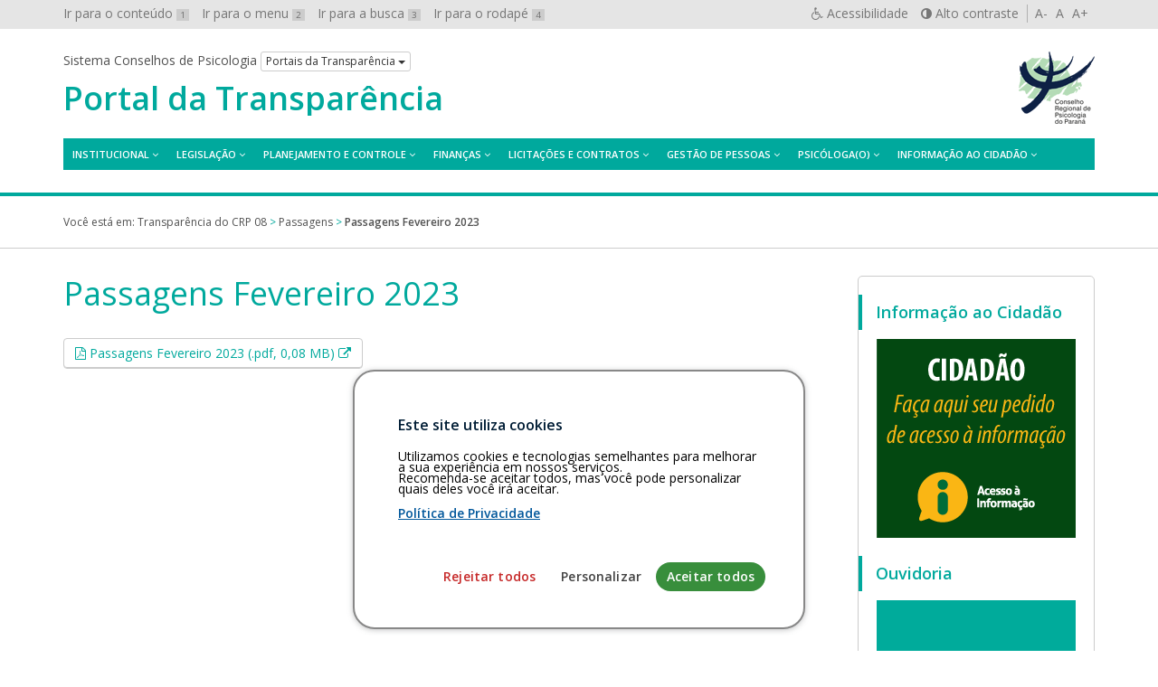

--- FILE ---
content_type: text/html; charset=UTF-8
request_url: https://transparencia.cfp.org.br/crp08/passagem-e-diaria/passagens-fevereiro-2023/
body_size: 11868
content:
<!-- This page is cached by the Hummingbird Performance plugin v3.5.0 - https://wordpress.org/plugins/hummingbird-performance/. -->
<!DOCTYPE html>
<html lang="pt-br">
<head>
	<meta charset="utf-8">
	<meta http-equiv="X-UA-Compatible" content="IE=edge">
	<meta name="viewport" content="width=device-width, initial-scale=1">
	<!-- As 3 meta tags acima *devem* vir em primeiro lugar dentro do `head`; qualquer outro conteúdo deve vir *após* essas tags -->
	<title>Passagens Fevereiro 2023 | Transparência do CRP 08</title>
	<meta name="description" content="Portal da Transparência do Conselho Regional de Psicologia da 08ª Região (PR)" />
	<meta name="keywords" content="transparência, conselhos, psicologia, Acesso à Informação, LAI, Lei 12.527/2011" />
	<meta name="author" content="Ivan Oliveira" />

	<!-- Feeds -->
	<link rel="alternate" type="application/rss+xml" title="RSS Feed" href="https://transparencia.cfp.org.br/crp08/feed/" />
	<link rel="alternate" type="application/atom+xml" title="Atom Feed" href="https://transparencia.cfp.org.br/crp08/feed/atom/" />
	<link rel="pingback" href="" />

	<!-- Bootstrap -->
	<link rel="stylesheet" href="https://transparencia.cfp.org.br/crp08/wp-content/themes/transparencia/css/bootstrap.min.css">
	
	<!-- Estilos do tema -->
	<link rel="stylesheet" href="https://transparencia.cfp.org.br/crp08/wp-content/themes/transparencia/style.css">
	<link rel="stylesheet" href="https://transparencia.cfp.org.br/crp08/wp-content/themes/transparencia/css/high-contrast.css">
	<link rel="stylesheet" href="https://transparencia.cfp.org.br/crp08/wp-content/themes/transparencia/font-awesome/css/font-awesome.css">
	<link rel="stylesheet" href="https://transparencia.cfp.org.br/crp08/wp-content/themes/transparencia/css/cookiesconsent.min.css">
	<link href='https://fonts.googleapis.com/css?family=Open+Sans:400,600' rel='stylesheet' type='text/css'>

	<!-- HTML5 shim e Respond.js para suporte no IE8 de elementos HTML5 e media queries -->
	<!-- ALERTA: Respond.js não funciona se você visualizar uma página file:// -->
	<!--[if lt IE 9]>
		<script src="https://oss.maxcdn.com/html5shiv/3.7.2/html5shiv.min.js"></script>
		<script src="https://oss.maxcdn.com/respond/1.4.2/respond.min.js"></script>
	<![endif]-->

	<!-- Google Analytics -->

	<style>
		#cc-window {
			border: 2px solid #888888 !important;
		}
	</style>

	
		
	<!-- wp_head -->
	<meta name='robots' content='max-image-preview:large' />
<link rel="alternate" title="oEmbed (JSON)" type="application/json+oembed" href="https://transparencia.cfp.org.br/crp08/wp-json/oembed/1.0/embed?url=https%3A%2F%2Ftransparencia.cfp.org.br%2Fcrp08%2Fpassagem-e-diaria%2Fpassagens-fevereiro-2023%2F" />
<link rel="alternate" title="oEmbed (XML)" type="text/xml+oembed" href="https://transparencia.cfp.org.br/crp08/wp-json/oembed/1.0/embed?url=https%3A%2F%2Ftransparencia.cfp.org.br%2Fcrp08%2Fpassagem-e-diaria%2Fpassagens-fevereiro-2023%2F&#038;format=xml" />
<style id='wp-img-auto-sizes-contain-inline-css' type='text/css'>
img:is([sizes=auto i],[sizes^="auto," i]){contain-intrinsic-size:3000px 1500px}
/*# sourceURL=wp-img-auto-sizes-contain-inline-css */
</style>
<style id='wp-emoji-styles-inline-css' type='text/css'>

	img.wp-smiley, img.emoji {
		display: inline !important;
		border: none !important;
		box-shadow: none !important;
		height: 1em !important;
		width: 1em !important;
		margin: 0 0.07em !important;
		vertical-align: -0.1em !important;
		background: none !important;
		padding: 0 !important;
	}
/*# sourceURL=wp-emoji-styles-inline-css */
</style>
<style id='wp-block-library-inline-css' type='text/css'>
:root{--wp-block-synced-color:#7a00df;--wp-block-synced-color--rgb:122,0,223;--wp-bound-block-color:var(--wp-block-synced-color);--wp-editor-canvas-background:#ddd;--wp-admin-theme-color:#007cba;--wp-admin-theme-color--rgb:0,124,186;--wp-admin-theme-color-darker-10:#006ba1;--wp-admin-theme-color-darker-10--rgb:0,107,160.5;--wp-admin-theme-color-darker-20:#005a87;--wp-admin-theme-color-darker-20--rgb:0,90,135;--wp-admin-border-width-focus:2px}@media (min-resolution:192dpi){:root{--wp-admin-border-width-focus:1.5px}}.wp-element-button{cursor:pointer}:root .has-very-light-gray-background-color{background-color:#eee}:root .has-very-dark-gray-background-color{background-color:#313131}:root .has-very-light-gray-color{color:#eee}:root .has-very-dark-gray-color{color:#313131}:root .has-vivid-green-cyan-to-vivid-cyan-blue-gradient-background{background:linear-gradient(135deg,#00d084,#0693e3)}:root .has-purple-crush-gradient-background{background:linear-gradient(135deg,#34e2e4,#4721fb 50%,#ab1dfe)}:root .has-hazy-dawn-gradient-background{background:linear-gradient(135deg,#faaca8,#dad0ec)}:root .has-subdued-olive-gradient-background{background:linear-gradient(135deg,#fafae1,#67a671)}:root .has-atomic-cream-gradient-background{background:linear-gradient(135deg,#fdd79a,#004a59)}:root .has-nightshade-gradient-background{background:linear-gradient(135deg,#330968,#31cdcf)}:root .has-midnight-gradient-background{background:linear-gradient(135deg,#020381,#2874fc)}:root{--wp--preset--font-size--normal:16px;--wp--preset--font-size--huge:42px}.has-regular-font-size{font-size:1em}.has-larger-font-size{font-size:2.625em}.has-normal-font-size{font-size:var(--wp--preset--font-size--normal)}.has-huge-font-size{font-size:var(--wp--preset--font-size--huge)}.has-text-align-center{text-align:center}.has-text-align-left{text-align:left}.has-text-align-right{text-align:right}.has-fit-text{white-space:nowrap!important}#end-resizable-editor-section{display:none}.aligncenter{clear:both}.items-justified-left{justify-content:flex-start}.items-justified-center{justify-content:center}.items-justified-right{justify-content:flex-end}.items-justified-space-between{justify-content:space-between}.screen-reader-text{border:0;clip-path:inset(50%);height:1px;margin:-1px;overflow:hidden;padding:0;position:absolute;width:1px;word-wrap:normal!important}.screen-reader-text:focus{background-color:#ddd;clip-path:none;color:#444;display:block;font-size:1em;height:auto;left:5px;line-height:normal;padding:15px 23px 14px;text-decoration:none;top:5px;width:auto;z-index:100000}html :where(.has-border-color){border-style:solid}html :where([style*=border-top-color]){border-top-style:solid}html :where([style*=border-right-color]){border-right-style:solid}html :where([style*=border-bottom-color]){border-bottom-style:solid}html :where([style*=border-left-color]){border-left-style:solid}html :where([style*=border-width]){border-style:solid}html :where([style*=border-top-width]){border-top-style:solid}html :where([style*=border-right-width]){border-right-style:solid}html :where([style*=border-bottom-width]){border-bottom-style:solid}html :where([style*=border-left-width]){border-left-style:solid}html :where(img[class*=wp-image-]){height:auto;max-width:100%}:where(figure){margin:0 0 1em}html :where(.is-position-sticky){--wp-admin--admin-bar--position-offset:var(--wp-admin--admin-bar--height,0px)}@media screen and (max-width:600px){html :where(.is-position-sticky){--wp-admin--admin-bar--position-offset:0px}}

/*# sourceURL=wp-block-library-inline-css */
</style><style id='global-styles-inline-css' type='text/css'>
:root{--wp--preset--aspect-ratio--square: 1;--wp--preset--aspect-ratio--4-3: 4/3;--wp--preset--aspect-ratio--3-4: 3/4;--wp--preset--aspect-ratio--3-2: 3/2;--wp--preset--aspect-ratio--2-3: 2/3;--wp--preset--aspect-ratio--16-9: 16/9;--wp--preset--aspect-ratio--9-16: 9/16;--wp--preset--color--black: #000000;--wp--preset--color--cyan-bluish-gray: #abb8c3;--wp--preset--color--white: #ffffff;--wp--preset--color--pale-pink: #f78da7;--wp--preset--color--vivid-red: #cf2e2e;--wp--preset--color--luminous-vivid-orange: #ff6900;--wp--preset--color--luminous-vivid-amber: #fcb900;--wp--preset--color--light-green-cyan: #7bdcb5;--wp--preset--color--vivid-green-cyan: #00d084;--wp--preset--color--pale-cyan-blue: #8ed1fc;--wp--preset--color--vivid-cyan-blue: #0693e3;--wp--preset--color--vivid-purple: #9b51e0;--wp--preset--gradient--vivid-cyan-blue-to-vivid-purple: linear-gradient(135deg,rgb(6,147,227) 0%,rgb(155,81,224) 100%);--wp--preset--gradient--light-green-cyan-to-vivid-green-cyan: linear-gradient(135deg,rgb(122,220,180) 0%,rgb(0,208,130) 100%);--wp--preset--gradient--luminous-vivid-amber-to-luminous-vivid-orange: linear-gradient(135deg,rgb(252,185,0) 0%,rgb(255,105,0) 100%);--wp--preset--gradient--luminous-vivid-orange-to-vivid-red: linear-gradient(135deg,rgb(255,105,0) 0%,rgb(207,46,46) 100%);--wp--preset--gradient--very-light-gray-to-cyan-bluish-gray: linear-gradient(135deg,rgb(238,238,238) 0%,rgb(169,184,195) 100%);--wp--preset--gradient--cool-to-warm-spectrum: linear-gradient(135deg,rgb(74,234,220) 0%,rgb(151,120,209) 20%,rgb(207,42,186) 40%,rgb(238,44,130) 60%,rgb(251,105,98) 80%,rgb(254,248,76) 100%);--wp--preset--gradient--blush-light-purple: linear-gradient(135deg,rgb(255,206,236) 0%,rgb(152,150,240) 100%);--wp--preset--gradient--blush-bordeaux: linear-gradient(135deg,rgb(254,205,165) 0%,rgb(254,45,45) 50%,rgb(107,0,62) 100%);--wp--preset--gradient--luminous-dusk: linear-gradient(135deg,rgb(255,203,112) 0%,rgb(199,81,192) 50%,rgb(65,88,208) 100%);--wp--preset--gradient--pale-ocean: linear-gradient(135deg,rgb(255,245,203) 0%,rgb(182,227,212) 50%,rgb(51,167,181) 100%);--wp--preset--gradient--electric-grass: linear-gradient(135deg,rgb(202,248,128) 0%,rgb(113,206,126) 100%);--wp--preset--gradient--midnight: linear-gradient(135deg,rgb(2,3,129) 0%,rgb(40,116,252) 100%);--wp--preset--font-size--small: 13px;--wp--preset--font-size--medium: 20px;--wp--preset--font-size--large: 36px;--wp--preset--font-size--x-large: 42px;--wp--preset--spacing--20: 0.44rem;--wp--preset--spacing--30: 0.67rem;--wp--preset--spacing--40: 1rem;--wp--preset--spacing--50: 1.5rem;--wp--preset--spacing--60: 2.25rem;--wp--preset--spacing--70: 3.38rem;--wp--preset--spacing--80: 5.06rem;--wp--preset--shadow--natural: 6px 6px 9px rgba(0, 0, 0, 0.2);--wp--preset--shadow--deep: 12px 12px 50px rgba(0, 0, 0, 0.4);--wp--preset--shadow--sharp: 6px 6px 0px rgba(0, 0, 0, 0.2);--wp--preset--shadow--outlined: 6px 6px 0px -3px rgb(255, 255, 255), 6px 6px rgb(0, 0, 0);--wp--preset--shadow--crisp: 6px 6px 0px rgb(0, 0, 0);}:where(.is-layout-flex){gap: 0.5em;}:where(.is-layout-grid){gap: 0.5em;}body .is-layout-flex{display: flex;}.is-layout-flex{flex-wrap: wrap;align-items: center;}.is-layout-flex > :is(*, div){margin: 0;}body .is-layout-grid{display: grid;}.is-layout-grid > :is(*, div){margin: 0;}:where(.wp-block-columns.is-layout-flex){gap: 2em;}:where(.wp-block-columns.is-layout-grid){gap: 2em;}:where(.wp-block-post-template.is-layout-flex){gap: 1.25em;}:where(.wp-block-post-template.is-layout-grid){gap: 1.25em;}.has-black-color{color: var(--wp--preset--color--black) !important;}.has-cyan-bluish-gray-color{color: var(--wp--preset--color--cyan-bluish-gray) !important;}.has-white-color{color: var(--wp--preset--color--white) !important;}.has-pale-pink-color{color: var(--wp--preset--color--pale-pink) !important;}.has-vivid-red-color{color: var(--wp--preset--color--vivid-red) !important;}.has-luminous-vivid-orange-color{color: var(--wp--preset--color--luminous-vivid-orange) !important;}.has-luminous-vivid-amber-color{color: var(--wp--preset--color--luminous-vivid-amber) !important;}.has-light-green-cyan-color{color: var(--wp--preset--color--light-green-cyan) !important;}.has-vivid-green-cyan-color{color: var(--wp--preset--color--vivid-green-cyan) !important;}.has-pale-cyan-blue-color{color: var(--wp--preset--color--pale-cyan-blue) !important;}.has-vivid-cyan-blue-color{color: var(--wp--preset--color--vivid-cyan-blue) !important;}.has-vivid-purple-color{color: var(--wp--preset--color--vivid-purple) !important;}.has-black-background-color{background-color: var(--wp--preset--color--black) !important;}.has-cyan-bluish-gray-background-color{background-color: var(--wp--preset--color--cyan-bluish-gray) !important;}.has-white-background-color{background-color: var(--wp--preset--color--white) !important;}.has-pale-pink-background-color{background-color: var(--wp--preset--color--pale-pink) !important;}.has-vivid-red-background-color{background-color: var(--wp--preset--color--vivid-red) !important;}.has-luminous-vivid-orange-background-color{background-color: var(--wp--preset--color--luminous-vivid-orange) !important;}.has-luminous-vivid-amber-background-color{background-color: var(--wp--preset--color--luminous-vivid-amber) !important;}.has-light-green-cyan-background-color{background-color: var(--wp--preset--color--light-green-cyan) !important;}.has-vivid-green-cyan-background-color{background-color: var(--wp--preset--color--vivid-green-cyan) !important;}.has-pale-cyan-blue-background-color{background-color: var(--wp--preset--color--pale-cyan-blue) !important;}.has-vivid-cyan-blue-background-color{background-color: var(--wp--preset--color--vivid-cyan-blue) !important;}.has-vivid-purple-background-color{background-color: var(--wp--preset--color--vivid-purple) !important;}.has-black-border-color{border-color: var(--wp--preset--color--black) !important;}.has-cyan-bluish-gray-border-color{border-color: var(--wp--preset--color--cyan-bluish-gray) !important;}.has-white-border-color{border-color: var(--wp--preset--color--white) !important;}.has-pale-pink-border-color{border-color: var(--wp--preset--color--pale-pink) !important;}.has-vivid-red-border-color{border-color: var(--wp--preset--color--vivid-red) !important;}.has-luminous-vivid-orange-border-color{border-color: var(--wp--preset--color--luminous-vivid-orange) !important;}.has-luminous-vivid-amber-border-color{border-color: var(--wp--preset--color--luminous-vivid-amber) !important;}.has-light-green-cyan-border-color{border-color: var(--wp--preset--color--light-green-cyan) !important;}.has-vivid-green-cyan-border-color{border-color: var(--wp--preset--color--vivid-green-cyan) !important;}.has-pale-cyan-blue-border-color{border-color: var(--wp--preset--color--pale-cyan-blue) !important;}.has-vivid-cyan-blue-border-color{border-color: var(--wp--preset--color--vivid-cyan-blue) !important;}.has-vivid-purple-border-color{border-color: var(--wp--preset--color--vivid-purple) !important;}.has-vivid-cyan-blue-to-vivid-purple-gradient-background{background: var(--wp--preset--gradient--vivid-cyan-blue-to-vivid-purple) !important;}.has-light-green-cyan-to-vivid-green-cyan-gradient-background{background: var(--wp--preset--gradient--light-green-cyan-to-vivid-green-cyan) !important;}.has-luminous-vivid-amber-to-luminous-vivid-orange-gradient-background{background: var(--wp--preset--gradient--luminous-vivid-amber-to-luminous-vivid-orange) !important;}.has-luminous-vivid-orange-to-vivid-red-gradient-background{background: var(--wp--preset--gradient--luminous-vivid-orange-to-vivid-red) !important;}.has-very-light-gray-to-cyan-bluish-gray-gradient-background{background: var(--wp--preset--gradient--very-light-gray-to-cyan-bluish-gray) !important;}.has-cool-to-warm-spectrum-gradient-background{background: var(--wp--preset--gradient--cool-to-warm-spectrum) !important;}.has-blush-light-purple-gradient-background{background: var(--wp--preset--gradient--blush-light-purple) !important;}.has-blush-bordeaux-gradient-background{background: var(--wp--preset--gradient--blush-bordeaux) !important;}.has-luminous-dusk-gradient-background{background: var(--wp--preset--gradient--luminous-dusk) !important;}.has-pale-ocean-gradient-background{background: var(--wp--preset--gradient--pale-ocean) !important;}.has-electric-grass-gradient-background{background: var(--wp--preset--gradient--electric-grass) !important;}.has-midnight-gradient-background{background: var(--wp--preset--gradient--midnight) !important;}.has-small-font-size{font-size: var(--wp--preset--font-size--small) !important;}.has-medium-font-size{font-size: var(--wp--preset--font-size--medium) !important;}.has-large-font-size{font-size: var(--wp--preset--font-size--large) !important;}.has-x-large-font-size{font-size: var(--wp--preset--font-size--x-large) !important;}
/*# sourceURL=global-styles-inline-css */
</style>

<style id='classic-theme-styles-inline-css' type='text/css'>
/*! This file is auto-generated */
.wp-block-button__link{color:#fff;background-color:#32373c;border-radius:9999px;box-shadow:none;text-decoration:none;padding:calc(.667em + 2px) calc(1.333em + 2px);font-size:1.125em}.wp-block-file__button{background:#32373c;color:#fff;text-decoration:none}
/*# sourceURL=/wp-includes/css/classic-themes.min.css */
</style>
<script type="text/javascript" id="altcha-widget-custom-options-js-after">
/* <![CDATA[ */
(() => { window.ALTCHA_WIDGET_ATTRS = {"challengeurl":"https:\/\/transparencia.cfp.org.br\/crp08\/wp-json\/altcha\/v1\/challenge","strings":"{\"error\":\"Verification failed. Try again later.\",\"footer\":\"Protected by <a href=\\\"https:\\\/\\\/altcha.org\\\/\\\" target=\\\"_blank\\\">ALTCHA<\\\/a>\",\"label\":\"Eu n\\u00e3o sou um rob\\u00f4\",\"verified\":\"Verificado\",\"verifying\":\"Verificando...\",\"waitAlert\":\"Verifying... please wait.\"}","hidelogo":"1","hidefooter":"1"}; })();
//# sourceURL=altcha-widget-custom-options-js-after
/* ]]> */
</script>
<link rel="https://api.w.org/" href="https://transparencia.cfp.org.br/crp08/wp-json/" /><link rel="alternate" title="JSON" type="application/json" href="https://transparencia.cfp.org.br/crp08/wp-json/wp/v2/passagem_e_diaria/11807" /><link rel="EditURI" type="application/rsd+xml" title="RSD" href="https://transparencia.cfp.org.br/crp08/xmlrpc.php?rsd" />
<meta name="generator" content="WordPress 6.9" />
<link rel="canonical" href="https://transparencia.cfp.org.br/crp08/passagem-e-diaria/passagens-fevereiro-2023/" />
<link rel='shortlink' href='https://transparencia.cfp.org.br/crp08/?p=11807' />
	<style type="text/css">
		/* Cor primária */
		#system-name a {color: #00a99d;}
		#cabecalho {border-bottom-color: #00a99d;}

		#content a {color: #00a99d;}

		#footer-main {background: #00a99d;}

		#aside h2 {color: #00a99d;}

		.pagination > li > a, .pagination > li > span{
			color: #4c4c4c;
		}
		.pagination > .active > a,
		.pagination > .active > a:focus,
		.pagination > .active > a:hover,
		.pagination > .active > span,
		.pagination > .active > span:focus,
		.pagination > .active > span:hover {
			background-color: #00a99d;
			border-color: #00a99d;
		}
		.pagination > li > a:focus,
		.pagination > li > a:hover,
		.pagination > li > span:focus,
		.pagination > li > span:hover {
			color: #00a99d;
		}

		/* Cor secundária */
		#main-navigation .hamburger-menu {background: #00a99d;}
		@media (min-width: 992px) {#main-navigation #menu {background: #00a99d;}}
		#main-navigation ul a:hover,
		#main-navigation ul a:focus {color: #00a99d;}
		@media (min-width: 992px) {#main-navigation #menu > li:hover > a {color: #00a99d;}}

		#content h1, .page-title {color: #00a99d;}

		#footer-main {border-top-color: #00a99d;}

		#aside h2 {border-left-color: #00a99d;}

		#breadcrumb {color: #00a99d;}

		/* Cor do texto do menu */
		@media (min-width: 992px) { #main-navigation ul a {color: #ffffff;} }
		#main-navigation .hamburger-menu {color: #ffffff;}
	</style>
	<link rel="icon" href="https://transparencia.cfp.org.br/crp08/wp-content/uploads/sites/9/2016/08/cropped-favicon-1-32x32.png" sizes="32x32" />
<link rel="icon" href="https://transparencia.cfp.org.br/crp08/wp-content/uploads/sites/9/2016/08/cropped-favicon-1-192x192.png" sizes="192x192" />
<link rel="apple-touch-icon" href="https://transparencia.cfp.org.br/crp08/wp-content/uploads/sites/9/2016/08/cropped-favicon-1-180x180.png" />
<meta name="msapplication-TileImage" content="https://transparencia.cfp.org.br/crp08/wp-content/uploads/sites/9/2016/08/cropped-favicon-1-270x270.png" />
</head>

<body id="top" class="wp-singular passagem_e_diaria-template-default single single-passagem_e_diaria postid-11807 wp-custom-logo wp-theme-transparencia">
	<div id="barra-sistema-conselhos">
		<div class="container">
			<div class="row">
				<div class="col-xs-12">
					<nav id="skip-links" class="pull-left hidden-xs hidden-sm">
						<ul role="navigation" class="list-inline" aria-label="Navegação de salto">
							<li><a href="#content" accesskey="1" id="">Ir para o conteúdo <span>1</span></a></li>
							<li><a id="link-menu" href="#menu" accesskey="2" id="">Ir para o menu <span>2</span></a></li>
							<li><a id="search-link" href="#search" accesskey="3" id="">Ir para a busca <span>3</span></a></li>
							<li><a href="#footer" accesskey="4" id="">Ir para o rodapé <span>4</span></a></li>
						</ul>
					</nav>
								
					<div id="accessibility" class="pull-right">
						<nav role="navigation" aria-label="Navegação Acessível" id="accessibility-menu">
							<ul class="list-inline">
								<li><a href="https://transparencia.cfp.org.br/crp08/acessibilidade" id="link-accessibility" accesskey="5"><i class="fa fa-wheelchair" aria-hidden="true"></i> <span class="hidden-xs">Acessibilidade</span></a></li>
								<li><a href="#" id="contrast" accesskey="6"><i class="fa fa-adjust" aria-hidden="true"></i> <span class="hidden-xs">Alto contraste</span></a></li>
								<li>
									<a class="decrease" href="#" title="Diminuir texto">A-</a> 
									<a class="normal" href="#" title="Texto normal">A</a> 
									<a class="increase" href="#" title="Aumentar texto">A+</a>
								</li>
							</ul>
						</nav>
					</div>
					<!-- end #accessibility -->

				</div>
			</div>
		</div>
		<!-- end .container -->
	</div>
	<!-- end #barra-sistema-conselhos -->

	<!-- #cabecalho -->
	<header role="banner" id="cabecalho">
		<div class="container">
			<div class="row">
				<div class="col-xs-12">
					<div id="brand" class="text-center pull-sm-right inverted-colors">
													<a href="https://transparencia.cfp.org.br/crp08/" class="custom-logo-link" rel="home"><img width="84" height="80" src="https://transparencia.cfp.org.br/crp08/wp-content/uploads/sites/9/2016/11/Logotipo-CRP-08-PR.png" class="custom-logo" alt="Transparência do CRP 08" decoding="async" /></a>											</div>

					<div id="jump-menu-cp">
						<span class="hidden-xs">Sistema Conselhos de Psicologia</span>
						<div class="btn-group">
							<button class="btn btn-default btn-xs dropdown-toggle" type="button" data-toggle="dropdown" aria-haspopup="true" aria-expanded="false">
								Portais da Transparência <span class="caret"></span>
							</button>
							<ul role="navigation" aria-label="Navegação pelos Portais da Transparência" class="dropdown-menu">
								<li><a href="/">Conselho Federal de Psicologia</a></li>
								<li><a href="/crp01">CRP 01ª Região (DF)</a></li>
								<li><a href="/crp02">CRP 02ª Região (PE)</a></li>
								<li><a href="/crp03">CRP 03ª Região (BA)</a></li>
								<li><a href="/crp04">CRP 04ª Região (MG)</a></li>
								<li><a href="/crp05">CRP 05ª Região (RJ)</a></li>
								<li><a href="/crp06">CRP 06ª Região (SP)</a></li>
								<li><a href="/crp07">CRP 07ª Região (RS)</a></li>
								<li><a href="/crp08">CRP 08ª Região (PR)</a></li>
								<li><a href="/crp09">CRP 09ª Região (GO)</a></li>
								<li><a href="/crp10">CRP 10ª Região (PA e AP)</a></li>
								<li><a href="/crp11">CRP 11ª Região (CE)</a></li>
								<li><a href="/crp12">CRP 12ª Região (SC)</a></li>
								<li><a href="/crp13">CRP 13ª Região (PB)</a></li>
								<li><a href="/crp14">CRP 14ª Região (MS)</a></li>
								<li><a href="/crp15">CRP 15ª Região (AL)</a></li>
								<li><a href="/crp16">CRP 16ª Região (ES)</a></li>
								<li><a href="/crp17">CRP 17ª Região (RN)</a></li>
								<li><a href="/crp18">CRP 18ª Região (MT)</a></li>
								<li><a href="/crp19">CRP 19ª Região (SE)</a></li>
								<li><a href="/crp20">CRP 20ª Região (AM e RR)</a></li>
								<li><a href="/crp21">CRP 21ª Região (PI)</a></li>
								<li><a href="/crp22">CRP 22ª Região (MA)</a></li>
								<li><a href="/crp23">CRP 23ª Região (TO)</a></li>
								<li><a href="/crp24">CRP 24ª Região (AC e RO)</a></li>
							</ul>
						</div>
					</div>
					<!-- end #jump-menu-cp -->

					<h1 id="system-name">
						<a href="https://transparencia.cfp.org.br/crp08" class="truncate hidden-sm hidden-md hidden-lg" title="Voltar à página inicial">Transparência</a>
						<a href="https://transparencia.cfp.org.br/crp08" class="truncate hidden-xs" title="Voltar à página inicial">Portal da Transparência</a>
					</h1>

					<nav id="main-navigation" role="navigation" aria-label="Menu principal">
						<a class="hamburger-menu text-center text-uppercase hidden-md hidden-lg" href="#" data-toggle="collapse" data-target="#menu" aria-expanded="true">
							<i class="fa fa-bars hidden-md hidden-lg" aria-hidden="true"></i>
							Menu
						</a>
						
						<nav class="menu"><ul id="menu" class="menu"><li id="menu-item-1091" class="menu-item menu-item-type-post_type menu-item-object-page menu-item-has-children menu-item-1091"><a href="https://transparencia.cfp.org.br/crp08/institucional/apresentacao/">Institucional</a>
<ul class="sub-menu">
	<li id="menu-item-1092" class="menu-item menu-item-type-post_type menu-item-object-page menu-item-1092"><a href="https://transparencia.cfp.org.br/crp08/institucional/apresentacao/">Apresentação</a></li>
	<li id="menu-item-11688" class="menu-item menu-item-type-post_type_archive menu-item-object-servicos menu-item-11688"><a href="https://transparencia.cfp.org.br/crp08/carta-de-servicos/">Carta de serviços</a></li>
	<li id="menu-item-1067" class="menu-item menu-item-type-custom menu-item-object-custom menu-item-1067"><a href="/crp08/gestao">Gestões/Responsáveis</a></li>
	<li id="menu-item-1068" class="menu-item menu-item-type-custom menu-item-object-custom menu-item-1068"><a href="/crp08/comissao">Comissões</a></li>
	<li id="menu-item-1069" class="menu-item menu-item-type-custom menu-item-object-custom menu-item-1069"><a href="/crp08/ata">Atas das Reuniões</a></li>
	<li id="menu-item-1084" class="menu-item menu-item-type-custom menu-item-object-custom menu-item-1084"><a href="/crp08/eleicao">Eleições</a></li>
	<li id="menu-item-1093" class="menu-item menu-item-type-post_type menu-item-object-page menu-item-1093"><a href="https://transparencia.cfp.org.br/crp08/institucional/agenda/">Agenda</a></li>
</ul>
</li>
<li id="menu-item-1070" class="menu-item menu-item-type-custom menu-item-object-custom menu-item-has-children menu-item-1070"><a href="/crp08/legislacao">Legislação</a>
<ul class="sub-menu">
	<li id="menu-item-1053" class="menu-item menu-item-type-taxonomy menu-item-object-legislacao_categoria menu-item-1053"><a href="https://transparencia.cfp.org.br/crp08/legislacao/categoria/codigo-de-etica/">Código de Ética</a></li>
	<li id="menu-item-1054" class="menu-item menu-item-type-taxonomy menu-item-object-legislacao_categoria menu-item-1054"><a href="https://transparencia.cfp.org.br/crp08/legislacao/categoria/codigo-de-processo-disciplinar/">Código de Processamento Disciplinar</a></li>
	<li id="menu-item-1055" class="menu-item menu-item-type-taxonomy menu-item-object-legislacao_categoria menu-item-1055"><a href="https://transparencia.cfp.org.br/crp08/legislacao/categoria/leis-e-normas/">Leis e Normas</a></li>
	<li id="menu-item-1056" class="menu-item menu-item-type-taxonomy menu-item-object-legislacao_categoria menu-item-1056"><a href="https://transparencia.cfp.org.br/crp08/legislacao/categoria/notas-tecnicas/">Notas Técnicas</a></li>
	<li id="menu-item-1057" class="menu-item menu-item-type-taxonomy menu-item-object-legislacao_categoria menu-item-1057"><a href="https://transparencia.cfp.org.br/crp08/legislacao/categoria/projetos-de-lei-e-outras-proposicoes/">Projetos de Lei e outras Proposições</a></li>
	<li id="menu-item-11432" class="menu-item menu-item-type-custom menu-item-object-custom menu-item-11432"><a target="_blank" href="https://atosoficiais.com.br/crp08?grp=4&#038;grp=4&#038;q=">Portarias do CRP</a></li>
	<li id="menu-item-5123" class="menu-item menu-item-type-taxonomy menu-item-object-legislacao_categoria menu-item-5123"><a href="https://transparencia.cfp.org.br/crp08/legislacao/categoria/regimento-interno/">Regimento Interno</a></li>
	<li id="menu-item-6108" class="menu-item menu-item-type-custom menu-item-object-custom menu-item-6108"><a target="_blank" href="https://atosoficiais.com.br/cfp?types=113&#038;types=114&#038;types=115&#038;q=">Resoluções do CFP</a></li>
	<li id="menu-item-11433" class="menu-item menu-item-type-custom menu-item-object-custom menu-item-11433"><a target="_blank" href="https://atosoficiais.com.br/crp08?grp=3&#038;grp=3&#038;q=">Resoluções do CRP</a></li>
	<li id="menu-item-13686" class="menu-item menu-item-type-post_type menu-item-object-page menu-item-13686"><a href="https://transparencia.cfp.org.br/crp08/legislacoes/propostas-cnp/">Propostas do Congresso Nacional de Psicologia</a></li>
</ul>
</li>
<li id="menu-item-1071" class="menu-item menu-item-type-custom menu-item-object-custom menu-item-has-children menu-item-1071"><a href="/crp08/planejamento">Planejamento e Controle</a>
<ul class="sub-menu">
	<li id="menu-item-1058" class="menu-item menu-item-type-taxonomy menu-item-object-planejamento_relatorio menu-item-1058"><a href="https://transparencia.cfp.org.br/crp08/planejamento/relatorio/planejamento-estrategico/">Planejamento Estratégico</a></li>
	<li id="menu-item-1059" class="menu-item menu-item-type-taxonomy menu-item-object-planejamento_relatorio menu-item-1059"><a href="https://transparencia.cfp.org.br/crp08/planejamento/relatorio/planos-de-acao-e-orcamento/">Planos de Ação e Orçamento</a></li>
	<li id="menu-item-1061" class="menu-item menu-item-type-taxonomy menu-item-object-planejamento_relatorio menu-item-1061"><a href="https://transparencia.cfp.org.br/crp08/planejamento/relatorio/controle-interno-externo/">Controle Interno/Externo</a></li>
	<li id="menu-item-11004" class="menu-item menu-item-type-taxonomy menu-item-object-planejamento_relatorio menu-item-11004"><a href="https://transparencia.cfp.org.br/crp08/planejamento/relatorio/corep/">COREP</a></li>
	<li id="menu-item-1062" class="menu-item menu-item-type-taxonomy menu-item-object-planejamento_relatorio menu-item-1062"><a href="https://transparencia.cfp.org.br/crp08/planejamento/relatorio/relatorios-de-gestao/">Relatórios de Gestão</a></li>
</ul>
</li>
<li id="menu-item-1072" class="menu-item menu-item-type-custom menu-item-object-custom menu-item-has-children menu-item-1072"><a href="/crp08/financa">Finanças</a>
<ul class="sub-menu">
	<li id="menu-item-1082" class="menu-item menu-item-type-taxonomy menu-item-object-financa_demonstrativo menu-item-1082"><a href="https://transparencia.cfp.org.br/crp08/financa/demonstrativo/balanco-financeiro/">Balanço Financeiro</a></li>
	<li id="menu-item-1083" class="menu-item menu-item-type-taxonomy menu-item-object-financa_demonstrativo menu-item-1083"><a href="https://transparencia.cfp.org.br/crp08/financa/demonstrativo/balanco-orcamentario/">Balanço Orçamentário</a></li>
	<li id="menu-item-1063" class="menu-item menu-item-type-taxonomy menu-item-object-financa_demonstrativo menu-item-1063"><a href="https://transparencia.cfp.org.br/crp08/financa/demonstrativo/balanco-patrimonial/">Balanço Patrimonial</a></li>
	<li id="menu-item-1111" class="menu-item menu-item-type-post_type menu-item-object-page menu-item-1111"><a href="https://transparencia.cfp.org.br/crp08/financas/despesas/">Comparativo de Despesa</a></li>
	<li id="menu-item-1112" class="menu-item menu-item-type-post_type menu-item-object-page menu-item-1112"><a href="https://transparencia.cfp.org.br/crp08/financas/receitas/">Comparativo de Receita</a></li>
	<li id="menu-item-1113" class="menu-item menu-item-type-post_type menu-item-object-page menu-item-1113"><a href="https://transparencia.cfp.org.br/crp08/financas/relacao-de-pagamentos/">Relação de Pagamentos</a></li>
	<li id="menu-item-1081" class="menu-item menu-item-type-taxonomy menu-item-object-financa_demonstrativo menu-item-1081"><a href="https://transparencia.cfp.org.br/crp08/financa/demonstrativo/fluxo-de-caixa/">Fluxo de Caixa</a></li>
	<li id="menu-item-1064" class="menu-item menu-item-type-taxonomy menu-item-object-financa_demonstrativo menu-item-1064"><a href="https://transparencia.cfp.org.br/crp08/financa/demonstrativo/relacao-de-bens/">Relação de Bens</a></li>
	<li id="menu-item-1080" class="menu-item menu-item-type-taxonomy menu-item-object-financa_demonstrativo menu-item-1080"><a href="https://transparencia.cfp.org.br/crp08/financa/demonstrativo/variacoes-patrimoniais/">Variações Patrimoniais</a></li>
	<li id="menu-item-9685" class="menu-item menu-item-type-taxonomy menu-item-object-financa_demonstrativo menu-item-9685"><a href="https://transparencia.cfp.org.br/crp08/financa/demonstrativo/notas-explicativas/">Notas explicativas</a></li>
</ul>
</li>
<li id="menu-item-1104" class="menu-item menu-item-type-post_type menu-item-object-page menu-item-has-children menu-item-1104"><a href="https://transparencia.cfp.org.br/crp08/licitacoes-e-contratos/">Licitações e contratos</a>
<ul class="sub-menu">
	<li id="menu-item-12927" class="menu-item menu-item-type-post_type menu-item-object-page menu-item-12927"><a href="https://transparencia.cfp.org.br/crp08/licitacoes-e-contratos/atas-registro-precos/">Atas de Registro de Preços</a></li>
	<li id="menu-item-12928" class="menu-item menu-item-type-post_type menu-item-object-page menu-item-12928"><a href="https://transparencia.cfp.org.br/crp08/licitacoes-e-contratos/contratos-pncp/">Contratos</a></li>
	<li id="menu-item-12929" class="menu-item menu-item-type-post_type menu-item-object-page menu-item-12929"><a href="https://transparencia.cfp.org.br/crp08/licitacoes-e-contratos/editais-avisos-contratacoes/">Editais e Avisos de Contratações</a></li>
	<li id="menu-item-12930" class="menu-item menu-item-type-post_type_archive menu-item-object-pca menu-item-12930"><a href="https://transparencia.cfp.org.br/crp08/pca/">Planos de Contratação Anuais</a></li>
	<li id="menu-item-13079" class="menu-item menu-item-type-post_type menu-item-object-page menu-item-13079"><a href="https://transparencia.cfp.org.br/crp08/licitacoes-e-contratos/convenios/">Convênios</a></li>
	<li id="menu-item-13080" class="menu-item menu-item-type-post_type_archive menu-item-object-chamada_publica menu-item-13080"><a href="https://transparencia.cfp.org.br/crp08/chamada-publica/">Chamadas públicas</a></li>
</ul>
</li>
<li id="menu-item-1089" class="menu-item menu-item-type-post_type menu-item-object-page menu-item-has-children menu-item-1089"><a href="https://transparencia.cfp.org.br/crp08/gestao-de-pessoas/">Gestão de Pessoas</a>
<ul class="sub-menu">
	<li id="menu-item-1096" class="menu-item menu-item-type-post_type menu-item-object-page menu-item-1096"><a href="https://transparencia.cfp.org.br/crp08/gestao-de-pessoas/organograma/">Organograma</a></li>
	<li id="menu-item-1095" class="menu-item menu-item-type-post_type menu-item-object-page menu-item-1095"><a href="https://transparencia.cfp.org.br/crp08/gestao-de-pessoas/quadro-de-empregados/">Quadro de Empregados</a></li>
	<li id="menu-item-1097" class="menu-item menu-item-type-post_type menu-item-object-page menu-item-1097"><a href="https://transparencia.cfp.org.br/crp08/gestao-de-pessoas/tabelas-de-remuneracao/">Tabelas de Remuneração</a></li>
	<li id="menu-item-3141" class="menu-item menu-item-type-post_type menu-item-object-page menu-item-3141"><a href="https://transparencia.cfp.org.br/crp08/gestao-de-pessoas/folhas-de-pagamentos/">Folhas de pagamentos</a></li>
	<li id="menu-item-1098" class="menu-item menu-item-type-post_type menu-item-object-page menu-item-1098"><a href="https://transparencia.cfp.org.br/crp08/gestao-de-pessoas/plano-de-carreira/">Plano de Carreira</a></li>
	<li id="menu-item-1099" class="menu-item menu-item-type-post_type menu-item-object-page menu-item-1099"><a href="https://transparencia.cfp.org.br/crp08/gestao-de-pessoas/acordo-coletivo-de-trabalho/">Acordo Coletivo de Trabalho</a></li>
	<li id="menu-item-1077" class="menu-item menu-item-type-custom menu-item-object-custom menu-item-1077"><a href="/crp08/concurso">Concursos Públicos</a></li>
	<li id="menu-item-1078" class="menu-item menu-item-type-custom menu-item-object-custom menu-item-1078"><a href="/crp08/passagem-e-diaria">Passagens</a></li>
	<li id="menu-item-1199" class="menu-item menu-item-type-post_type menu-item-object-page menu-item-1199"><a href="https://transparencia.cfp.org.br/crp08/gestao-de-pessoas/diarias-e-auxilios-de-representacao/">Diárias e Auxílios de Representação</a></li>
</ul>
</li>
<li id="menu-item-1090" class="menu-item menu-item-type-post_type menu-item-object-page menu-item-has-children menu-item-1090"><a href="https://transparencia.cfp.org.br/crp08/psicologo/">Psicóloga(o)</a>
<ul class="sub-menu">
	<li id="menu-item-1066" class="menu-item menu-item-type-custom menu-item-object-custom menu-item-1066"><a target="_blank" href="http://cadastro.cfp.org.br">Consulta de Registro</a></li>
	<li id="menu-item-1103" class="menu-item menu-item-type-post_type menu-item-object-page menu-item-1103"><a href="https://transparencia.cfp.org.br/crp08/psicologo/cadastro-de-denuncia/">Cadastro de Denúncia</a></li>
	<li id="menu-item-1108" class="menu-item menu-item-type-post_type menu-item-object-page menu-item-1108"><a href="https://transparencia.cfp.org.br/crp08/psicologo/testes-psicologicos/">Testes psicológicos</a></li>
	<li id="menu-item-1110" class="menu-item menu-item-type-post_type menu-item-object-page menu-item-1110"><a href="https://transparencia.cfp.org.br/crp08/psicologo/psicologos-por-regional/">Profissionais por regional</a></li>
	<li id="menu-item-13544" class="menu-item menu-item-type-custom menu-item-object-custom menu-item-13544"><a target="_blank" href="https://censo.cfp.org.br/2022/">Censo da Psicologia</a></li>
</ul>
</li>
<li id="menu-item-1094" class="menu-item menu-item-type-post_type menu-item-object-page menu-item-home menu-item-has-children menu-item-1094"><a href="https://transparencia.cfp.org.br/crp08/">Informação ao Cidadão</a>
<ul class="sub-menu">
	<li id="menu-item-1079" class="menu-item menu-item-type-custom menu-item-object-custom menu-item-1079"><a href="/crp08/pergunta-frequente">Perguntas Frequentes</a></li>
	<li id="menu-item-1102" class="menu-item menu-item-type-post_type menu-item-object-page menu-item-1102"><a href="https://transparencia.cfp.org.br/crp08/informacao-ao-cidadao/informacoes-sigilosas/">Informações Sigilosas</a></li>
	<li id="menu-item-1100" class="menu-item menu-item-type-post_type menu-item-object-page menu-item-1100"><a href="https://transparencia.cfp.org.br/crp08/informacao-ao-cidadao/servico-de-informacao-ao-cidadao-sic/">Serviço de Informação ao Cidadão (SIC)</a></li>
	<li id="menu-item-1101" class="menu-item menu-item-type-post_type menu-item-object-page menu-item-1101"><a href="https://transparencia.cfp.org.br/crp08/informacao-ao-cidadao/registre-o-seu-pedido/">Registre o seu pedido</a></li>
</ul>
</li>
</ul></nav>					</nav>
				</div>
			</div>
		</div>
	</header>
	<!-- end #cabecalho -->
	
	<!-- #breadcrumb -->
		<div id="breadcrumb" class="breadcrumbs hidden-xs" typeof="BreadcrumbList" vocab="http://schema.org/">
		<div class="container">
			<div class="row">
				<nav class="col-xs-12 truncate" role="navigation" aria-label="Navegação de trilha">
    				<span>Você está em: </span>
    				<span property="itemListElement" typeof="ListItem"><a property="item" typeof="WebPage" title="Go to Transparência do CRP 08." href="https://transparencia.cfp.org.br/crp08" class="home"><span property="name">Transparência do CRP 08</span></a><meta property="position" content="1"></span> &gt; <span property="itemListElement" typeof="ListItem"><a property="item" typeof="WebPage" title="Go to Passagens." href="https://transparencia.cfp.org.br/crp08/passagem-e-diaria/" class="archive post-passagem_e_diaria-archive"><span property="name">Passagens</span></a><meta property="position" content="2"></span> &gt; <span property="itemListElement" typeof="ListItem"><span property="name">Passagens Fevereiro 2023</span><meta property="position" content="3"></span>				</nav>
			</div>
		</div>
	</div>
		<!-- end #breadcrumb -->
	
	<!-- #main -->
	<main id="main" role="main">
		<div class="container">
			<div class="row">
							<article id="content" role="article" class="col-sm-8 col-md-9">
								
											<header class="entry-header" role="heading">
							<h1 class="entry-title">Passagens Fevereiro 2023</h1>						
						</header><!-- .entry-header -->
						
						<div class="entry-content">
														
															<p>
			<a class="btn btn-default" href="/wp-content/uploads/sites/9/2023/06/Passagens-02-2023.pdf" target="_blank"> Passagens Fevereiro 2023 (.pdf, 0,08 MB)
			</a><br><br></p>							
						</div>
									
				</article>
				<!-- end #content -->

							<aside id="aside" role="complementary" class="col-sm-4 col-md-3">
					<div>
						<section id="media_image-3" class="widget widget_media_image"><h2 class="widget-title">Informação ao Cidadão</h2><a href="https://crppr.org.br/ouvidoria/" target="_blank"><img width="220" height="220" src="https://transparencia.cfp.org.br/crp08/wp-content/uploads/sites/9/2016/08/banner-acesso-a-informacao.png" class="image wp-image-57  attachment-full size-full" alt="Banner Acesso à Informação" style="max-width: 100%; height: auto;" decoding="async" loading="lazy" srcset="https://transparencia.cfp.org.br/crp08/wp-content/uploads/sites/9/2016/08/banner-acesso-a-informacao.png 220w, https://transparencia.cfp.org.br/crp08/wp-content/uploads/sites/9/2016/08/banner-acesso-a-informacao-150x150.png 150w" sizes="auto, (max-width: 220px) 100vw, 220px" /></a></section><section id="media_image-5" class="widget widget_media_image"><h2 class="widget-title">Ouvidoria</h2><a href="https://crppr.org.br/ouvidoria/" target="_blank"><img width="300" height="300" src="https://transparencia.cfp.org.br/crp08/wp-content/uploads/sites/9/2021/08/banner-ouvidora-CRP08-1.jpg" class="image wp-image-10307  attachment-full size-full" alt="" style="max-width: 100%; height: auto;" decoding="async" loading="lazy" srcset="https://transparencia.cfp.org.br/crp08/wp-content/uploads/sites/9/2021/08/banner-ouvidora-CRP08-1.jpg 300w, https://transparencia.cfp.org.br/crp08/wp-content/uploads/sites/9/2021/08/banner-ouvidora-CRP08-1-150x150.jpg 150w" sizes="auto, (max-width: 300px) 100vw, 300px" /></a></section>					</div>
				</aside><!-- .sidebar .widget-area -->
						</div>
		</div>
	</main>
	<!-- end #main -->
	
	<!-- #footer -->
	<footer id="footer" role="contentinfo">
		<div id="footer-main">
			<div class="container">
				<div class="row">
					<div class="col-xs-12 col-sm-6 col-md-5">
						<address>
															<strong> Conselho Regional de Psicologia da 08ª Região (PR)</strong><br>
																						<i class="fa fa-map-marker" aria-hidden="true"></i> Av. São José, 699 – Curitiba/PR – CEP: 80050-350<br>
																						<i class="fa fa-phone" aria-hidden="true"></i> (41) 3013-5766 <br>
																						<i class="fa fa-clock-o" aria-hidden="true"></i> Expediente: 09:00 às 17:00 <br>
													</address>
					</div>
					<div id="portal-searchbox" class="col-xs-12 col-sm-6 col-md-4">
						<form role="search" method="get" action="https://transparencia.cfp.org.br/crp08/">
							<div class="form-group">
								<label class="sr-only" for="search">Buscar</label>
								<div class="input-group">
									<input id="search" type="search" class="form-control" placeholder="Buscar por..." aria-label="Faça sua busca no portal" value="" name="s">
									<span class="input-group-addon"><i class="fa fa-search" aria-hidden="true"></i></span>
								</div>
							</div>
						</form>
					</div>
					<div class="col-xs-12 col-md-3">
						<ul class="social-links text-center">
													<li><a href="https://www.facebook.com/crppr" target="_blank"><i class="fa fa-facebook" aria-hidden="true"></i></a></li>
																			<li><a href="https://twitter.com/crp_pr" target="_blank"><i class="fa fa-twitter" aria-hidden="true"></i></a></li>
																			<li><a href="https://www.youtube.com/c/CRPPR08" target="_blank"><i class="fa fa-youtube-play" aria-hidden="true"></i></a></li>
																			<li><a href="https://www.instagram.com/crp_pr/" target="_blank"><i class="fa fa-instagram" aria-hidden="true"></i></a></li>
												</ul>
					</div>
				</div>
			</div>
		</div>
		<div id="footer-login">
			<div class="container">
				<div class="row">
					<div class="col-xs-6">
						<a href="https://transparencia.cfp.org.br/crp08/painel" class="botao-footer">
							<i class="fa fa-lock" aria-hidden="true"></i>
							Área restrita
						</a>
						
						<a href="https://site.cfp.org.br/politica-de-cookies" class="botao-footer">
							Política de privacidade
						</a>

						<a href="#" class="botao-footer"
							onclick="
								window.cookiesConsent && window.cookiesConsent.showMessage();
								return false;
							"
						>
							Personalização de cookies
						</a>
					</div>
					<div class="col-xs-6 text-right">
						<i class="fa fa-chevron-up" aria-hidden="true"></i> <a href="#top" id="back-to-top">Voltar ao topo </a>
					</div>
				</div>
			</div>
		</div>
		<div id="footer-cfp">
			<div class="container">
				<div class="row">
					<div class="col-xs-12">
						<p class="text-center inverted-colors">Sistema desenvolvido pela Gerência de Tecnologia da Informação do CFP <a href="http://www.cfp.org.br" target="_blank"><img src="https://transparencia.cfp.org.br/crp08/wp-content/themes/transparencia/img/logo-cfp.png" style="width: 110px;" alt="Logotipo do Conselho Federal de Psicologia"></a></p>
					</div>
				</div>
			</div>
		</div>
	</footer>

	<div id="iframe-cookies-ga" style="display:none">
	</div>
	<!-- end #footer -->

	<!-- jQuery (obrigatório para plugins JavaScript do Bootstrap) -->
	<script src="https://ajax.googleapis.com/ajax/libs/jquery/1.11.3/jquery.min.js"></script>
	<!-- Inclui todos os plugins compilados (abaixo), ou inclua arquivos separadados se necessário -->
	<script src="https://transparencia.cfp.org.br/crp08/wp-content/themes/transparencia/js/bootstrap.min.js"></script>

	<!-- Scripts -->
		<script src="https://transparencia.cfp.org.br/crp08/wp-content/themes/transparencia/js/jquery.cookie.js"></script>
	<script src="https://transparencia.cfp.org.br/crp08/wp-content/themes/transparencia/js/cookiesconsent.min.js"></script>
	<script src="https://transparencia.cfp.org.br/crp08/wp-content/themes/transparencia/js/functions.js"></script>

	<!-- wp footer -->
	<script type="speculationrules">
{"prefetch":[{"source":"document","where":{"and":[{"href_matches":"/crp08/*"},{"not":{"href_matches":["/crp08/wp-*.php","/crp08/wp-admin/*","/crp08/wp-content/uploads/sites/9/*","/crp08/wp-content/*","/crp08/wp-content/plugins/*","/crp08/wp-content/themes/transparencia/*","/crp08/*\\?(.+)"]}},{"not":{"selector_matches":"a[rel~=\"nofollow\"]"}},{"not":{"selector_matches":".no-prefetch, .no-prefetch a"}}]},"eagerness":"conservative"}]}
</script>
<script id="wp-emoji-settings" type="application/json">
{"baseUrl":"https://s.w.org/images/core/emoji/17.0.2/72x72/","ext":".png","svgUrl":"https://s.w.org/images/core/emoji/17.0.2/svg/","svgExt":".svg","source":{"concatemoji":"https://transparencia.cfp.org.br/crp08/wp-includes/js/wp-emoji-release.min.js?ver=6.9"}}
</script>
<script type="module">
/* <![CDATA[ */
/*! This file is auto-generated */
const a=JSON.parse(document.getElementById("wp-emoji-settings").textContent),o=(window._wpemojiSettings=a,"wpEmojiSettingsSupports"),s=["flag","emoji"];function i(e){try{var t={supportTests:e,timestamp:(new Date).valueOf()};sessionStorage.setItem(o,JSON.stringify(t))}catch(e){}}function c(e,t,n){e.clearRect(0,0,e.canvas.width,e.canvas.height),e.fillText(t,0,0);t=new Uint32Array(e.getImageData(0,0,e.canvas.width,e.canvas.height).data);e.clearRect(0,0,e.canvas.width,e.canvas.height),e.fillText(n,0,0);const a=new Uint32Array(e.getImageData(0,0,e.canvas.width,e.canvas.height).data);return t.every((e,t)=>e===a[t])}function p(e,t){e.clearRect(0,0,e.canvas.width,e.canvas.height),e.fillText(t,0,0);var n=e.getImageData(16,16,1,1);for(let e=0;e<n.data.length;e++)if(0!==n.data[e])return!1;return!0}function u(e,t,n,a){switch(t){case"flag":return n(e,"\ud83c\udff3\ufe0f\u200d\u26a7\ufe0f","\ud83c\udff3\ufe0f\u200b\u26a7\ufe0f")?!1:!n(e,"\ud83c\udde8\ud83c\uddf6","\ud83c\udde8\u200b\ud83c\uddf6")&&!n(e,"\ud83c\udff4\udb40\udc67\udb40\udc62\udb40\udc65\udb40\udc6e\udb40\udc67\udb40\udc7f","\ud83c\udff4\u200b\udb40\udc67\u200b\udb40\udc62\u200b\udb40\udc65\u200b\udb40\udc6e\u200b\udb40\udc67\u200b\udb40\udc7f");case"emoji":return!a(e,"\ud83e\u1fac8")}return!1}function f(e,t,n,a){let r;const o=(r="undefined"!=typeof WorkerGlobalScope&&self instanceof WorkerGlobalScope?new OffscreenCanvas(300,150):document.createElement("canvas")).getContext("2d",{willReadFrequently:!0}),s=(o.textBaseline="top",o.font="600 32px Arial",{});return e.forEach(e=>{s[e]=t(o,e,n,a)}),s}function r(e){var t=document.createElement("script");t.src=e,t.defer=!0,document.head.appendChild(t)}a.supports={everything:!0,everythingExceptFlag:!0},new Promise(t=>{let n=function(){try{var e=JSON.parse(sessionStorage.getItem(o));if("object"==typeof e&&"number"==typeof e.timestamp&&(new Date).valueOf()<e.timestamp+604800&&"object"==typeof e.supportTests)return e.supportTests}catch(e){}return null}();if(!n){if("undefined"!=typeof Worker&&"undefined"!=typeof OffscreenCanvas&&"undefined"!=typeof URL&&URL.createObjectURL&&"undefined"!=typeof Blob)try{var e="postMessage("+f.toString()+"("+[JSON.stringify(s),u.toString(),c.toString(),p.toString()].join(",")+"));",a=new Blob([e],{type:"text/javascript"});const r=new Worker(URL.createObjectURL(a),{name:"wpTestEmojiSupports"});return void(r.onmessage=e=>{i(n=e.data),r.terminate(),t(n)})}catch(e){}i(n=f(s,u,c,p))}t(n)}).then(e=>{for(const n in e)a.supports[n]=e[n],a.supports.everything=a.supports.everything&&a.supports[n],"flag"!==n&&(a.supports.everythingExceptFlag=a.supports.everythingExceptFlag&&a.supports[n]);var t;a.supports.everythingExceptFlag=a.supports.everythingExceptFlag&&!a.supports.flag,a.supports.everything||((t=a.source||{}).concatemoji?r(t.concatemoji):t.wpemoji&&t.twemoji&&(r(t.twemoji),r(t.wpemoji)))});
//# sourceURL=https://transparencia.cfp.org.br/crp08/wp-includes/js/wp-emoji-loader.min.js
/* ]]> */
</script>
	
</body>
</html>
<!-- Hummingbird cache file was created in 0.13554310798645 seconds, on 31-01-26 21:33:03 -->